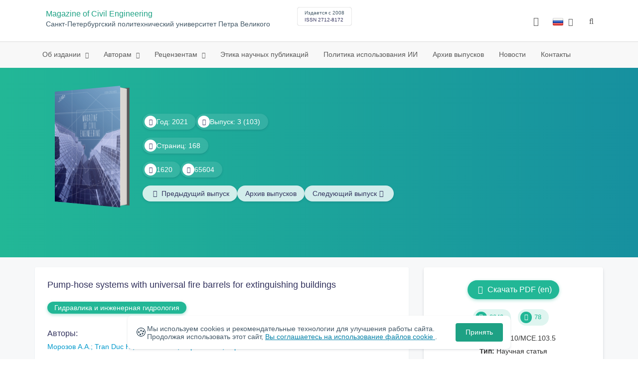

--- FILE ---
content_type: application/javascript
request_url: https://engstroy.spbstu.ru/js/vendor/yashare.js
body_size: 195
content:
const locale = document.documentElement.lang;
Ya.share2('custom_share', {
    theme: {
        services: 'vkontakte,odnoklassniki,telegram,sinaWeibo,tencentWeibo,messenger',
        counter: false,
        lang: locale,
        limit: 10,
        size: 'm',
        bare: false
    }
});

--- FILE ---
content_type: application/javascript
request_url: https://engstroy.spbstu.ru/js/modernizr.js
body_size: 11261
content:
/*! modernizr 3.3.1 (Custom Build) | MIT *
 * https://modernizr.com/download/?[base64] !*/
!function(e,t,n){function i(e,t){return typeof e===t}function r(){var e,t,n,r,o,a,s;for(var d in T)if(T.hasOwnProperty(d)){if(e=[],t=T[d],t.name&&(e.push(t.name.toLowerCase()),t.options&&t.options.aliases&&t.options.aliases.length))for(n=0;n<t.options.aliases.length;n++)e.push(t.options.aliases[n].toLowerCase());for(r=i(t.fn,"function")?t.fn():t.fn,o=0;o<e.length;o++)a=e[o],s=a.split("."),1===s.length?Modernizr[s[0]]=r:(!Modernizr[s[0]]||Modernizr[s[0]]instanceof Boolean||(Modernizr[s[0]]=new Boolean(Modernizr[s[0]])),Modernizr[s[0]][s[1]]=r),x.push((r?"":"no-")+s.join("-"))}}function o(e){var t=E.className,n=Modernizr._config.classPrefix||"";if(j&&(t=t.baseVal),Modernizr._config.enableJSClass){var i=new RegExp("(^|\\s)"+n+"no-js(\\s|$)");t=t.replace(i,"$1"+n+"js$2")}Modernizr._config.enableClasses&&(t+=" "+n+e.join(" "+n),j?E.className.baseVal=t:E.className=t)}function a(e,t){if("object"==typeof e)for(var n in e)R(e,n)&&a(n,e[n]);else{e=e.toLowerCase();var i=e.split("."),r=Modernizr[i[0]];if(2==i.length&&(r=r[i[1]]),"undefined"!=typeof r)return Modernizr;t="function"==typeof t?t():t,1==i.length?Modernizr[i[0]]=t:(!Modernizr[i[0]]||Modernizr[i[0]]instanceof Boolean||(Modernizr[i[0]]=new Boolean(Modernizr[i[0]])),Modernizr[i[0]][i[1]]=t),o([(t&&0!=t?"":"no-")+i.join("-")]),Modernizr._trigger(e,t)}return Modernizr}function s(){return"function"!=typeof t.createElement?t.createElement(arguments[0]):j?t.createElementNS.call(t,"http://www.w3.org/2000/svg",arguments[0]):t.createElement.apply(t,arguments)}function d(e){return e.replace(/([a-z])-([a-z])/g,function(e,t,n){return t+n.toUpperCase()}).replace(/^-/,"")}function l(e){return e.replace(/([A-Z])/g,function(e,t){return"-"+t.toLowerCase()}).replace(/^ms-/,"-ms-")}function c(){var e=t.body;return e||(e=s(j?"svg":"body"),e.fake=!0),e}function u(e,n,i,r){var o,a,d,l,u="modernizr",f=s("div"),p=c();if(parseInt(i,10))for(;i--;)d=s("div"),d.id=r?r[i]:u+(i+1),f.appendChild(d);return o=s("style"),o.type="text/css",o.id="s"+u,(p.fake?p:f).appendChild(o),p.appendChild(f),o.styleSheet?o.styleSheet.cssText=e:o.appendChild(t.createTextNode(e)),f.id=u,p.fake&&(p.style.background="",p.style.overflow="hidden",l=E.style.overflow,E.style.overflow="hidden",E.appendChild(p)),a=n(f,e),p.fake?(p.parentNode.removeChild(p),E.style.overflow=l,E.offsetHeight):f.parentNode.removeChild(f),!!a}function f(e,t){return!!~(""+e).indexOf(t)}function p(e,t){return e-1===t||e===t||e+1===t}function h(t,i){var r=t.length;if("CSS"in e&&"supports"in e.CSS){for(;r--;)if(e.CSS.supports(l(t[r]),i))return!0;return!1}if("CSSSupportsRule"in e){for(var o=[];r--;)o.push("("+l(t[r])+":"+i+")");return o=o.join(" or "),u("@supports ("+o+") { #modernizr { position: absolute; } }",function(e){return"absolute"==getComputedStyle(e,null).position})}return n}function m(e,t,r,o){function a(){c&&(delete H.style,delete H.modElem)}if(o=i(o,"undefined")?!1:o,!i(r,"undefined")){var l=h(e,r);if(!i(l,"undefined"))return l}for(var c,u,p,m,g,v=["modernizr","tspan","samp"];!H.style&&v.length;)c=!0,H.modElem=s(v.shift()),H.style=H.modElem.style;for(p=e.length,u=0;p>u;u++)if(m=e[u],g=H.style[m],f(m,"-")&&(m=d(m)),H.style[m]!==n){if(o||i(r,"undefined"))return a(),"pfx"==t?m:!0;try{H.style[m]=r}catch(b){}if(H.style[m]!=g)return a(),"pfx"==t?m:!0}return a(),!1}function g(e,t){return function(){return e.apply(t,arguments)}}function v(e,t,n){var r;for(var o in e)if(e[o]in t)return n===!1?e[o]:(r=t[e[o]],i(r,"function")?g(r,n||t):r);return!1}function b(e,t,n,r,o){var a=e.charAt(0).toUpperCase()+e.slice(1),s=(e+" "+P.join(a+" ")+a).split(" ");return i(t,"string")||i(t,"undefined")?m(s,t,r,o):(s=(e+" "+N.join(a+" ")+a).split(" "),v(s,t,n))}function y(e,t,i){return b(e,n,n,t,i)}var x=[],T=[],w={_version:"3.3.1",_config:{classPrefix:"",enableClasses:!0,enableJSClass:!0,usePrefixes:!0},_q:[],on:function(e,t){var n=this;setTimeout(function(){t(n[e])},0)},addTest:function(e,t,n){T.push({name:e,fn:t,options:n})},addAsyncTest:function(e){T.push({name:null,fn:e})}},Modernizr=function(){};Modernizr.prototype=w,Modernizr=new Modernizr,Modernizr.addTest("cookies",function(){try{t.cookie="cookietest=1";var e=-1!=t.cookie.indexOf("cookietest=");return t.cookie="cookietest=1; expires=Thu, 01-Jan-1970 00:00:01 GMT",e}catch(n){return!1}}),Modernizr.addTest("geolocation","geolocation"in navigator),Modernizr.addTest("svg",!!t.createElementNS&&!!t.createElementNS("http://www.w3.org/2000/svg","svg").createSVGRect);var C=e.CSS;Modernizr.addTest("cssescape",C?"function"==typeof C.escape:!1);var S="CSS"in e&&"supports"in e.CSS,k="supportsCSS"in e;Modernizr.addTest("supports",S||k),Modernizr.addTest("target",function(){var t=e.document;if(!("querySelectorAll"in t))return!1;try{return t.querySelectorAll(":target"),!0}catch(n){return!1}}),Modernizr.addTest("svgfilters",function(){var t=!1;try{t="SVGFEColorMatrixElement"in e&&2==SVGFEColorMatrixElement.SVG_FECOLORMATRIX_TYPE_SATURATE}catch(n){}return t});var z=w._config.usePrefixes?" -webkit- -moz- -o- -ms- ".split(" "):["",""];w._prefixes=z;var E=t.documentElement;Modernizr.addTest("cssall","all"in E.style),Modernizr.addTest("willchange","willChange"in E.style);var j="svg"===E.nodeName.toLowerCase();j||!function(e,t){function n(e,t){var n=e.createElement("p"),i=e.getElementsByTagName("head")[0]||e.documentElement;return n.innerHTML="x<style>"+t+"</style>",i.insertBefore(n.lastChild,i.firstChild)}function i(){var e=S.elements;return"string"==typeof e?e.split(" "):e}function r(e,t){var n=S.elements;"string"!=typeof n&&(n=n.join(" ")),"string"!=typeof e&&(e=e.join(" ")),S.elements=n+" "+e,l(t)}function o(e){var t=C[e[T]];return t||(t={},w++,e[T]=w,C[w]=t),t}function a(e,n,i){if(n||(n=t),g)return n.createElement(e);i||(i=o(n));var r;return r=i.cache[e]?i.cache[e].cloneNode():x.test(e)?(i.cache[e]=i.createElem(e)).cloneNode():i.createElem(e),!r.canHaveChildren||y.test(e)||r.tagUrn?r:i.frag.appendChild(r)}function s(e,n){if(e||(e=t),g)return e.createDocumentFragment();n=n||o(e);for(var r=n.frag.cloneNode(),a=0,s=i(),d=s.length;d>a;a++)r.createElement(s[a]);return r}function d(e,t){t.cache||(t.cache={},t.createElem=e.createElement,t.createFrag=e.createDocumentFragment,t.frag=t.createFrag()),e.createElement=function(n){return S.shivMethods?a(n,e,t):t.createElem(n)},e.createDocumentFragment=Function("h,f","return function(){var n=f.cloneNode(),c=n.createElement;h.shivMethods&&("+i().join().replace(/[\w\-:]+/g,function(e){return t.createElem(e),t.frag.createElement(e),'c("'+e+'")'})+");return n}")(S,t.frag)}function l(e){e||(e=t);var i=o(e);return!S.shivCSS||m||i.hasCSS||(i.hasCSS=!!n(e,"article,aside,dialog,figcaption,figure,footer,header,hgroup,main,nav,section{display:block}mark{background:#FF0;color:#000}template{display:none}")),g||d(e,i),e}function c(e){for(var t,n=e.getElementsByTagName("*"),r=n.length,o=RegExp("^(?:"+i().join("|")+")$","i"),a=[];r--;)t=n[r],o.test(t.nodeName)&&a.push(t.applyElement(u(t)));return a}function u(e){for(var t,n=e.attributes,i=n.length,r=e.ownerDocument.createElement(z+":"+e.nodeName);i--;)t=n[i],t.specified&&r.setAttribute(t.nodeName,t.nodeValue);return r.style.cssText=e.style.cssText,r}function f(e){for(var t,n=e.split("{"),r=n.length,o=RegExp("(^|[\\s,>+~])("+i().join("|")+")(?=[[\\s,>+~#.:]|$)","gi"),a="$1"+z+"\\:$2";r--;)t=n[r]=n[r].split("}"),t[t.length-1]=t[t.length-1].replace(o,a),n[r]=t.join("}");return n.join("{")}function p(e){for(var t=e.length;t--;)e[t].removeNode()}function h(e){function t(){clearTimeout(a._removeSheetTimer),i&&i.removeNode(!0),i=null}var i,r,a=o(e),s=e.namespaces,d=e.parentWindow;return!E||e.printShived?e:("undefined"==typeof s[z]&&s.add(z),d.attachEvent("onbeforeprint",function(){t();for(var o,a,s,d=e.styleSheets,l=[],u=d.length,p=Array(u);u--;)p[u]=d[u];for(;s=p.pop();)if(!s.disabled&&k.test(s.media)){try{o=s.imports,a=o.length}catch(h){a=0}for(u=0;a>u;u++)p.push(o[u]);try{l.push(s.cssText)}catch(h){}}l=f(l.reverse().join("")),r=c(e),i=n(e,l)}),d.attachEvent("onafterprint",function(){p(r),clearTimeout(a._removeSheetTimer),a._removeSheetTimer=setTimeout(t,500)}),e.printShived=!0,e)}var m,g,v="3.7.3",b=e.html5||{},y=/^<|^(?:button|map|select|textarea|object|iframe|option|optgroup)$/i,x=/^(?:a|b|code|div|fieldset|h1|h2|h3|h4|h5|h6|i|label|li|ol|p|q|span|strong|style|table|tbody|td|th|tr|ul)$/i,T="_html5shiv",w=0,C={};!function(){try{var e=t.createElement("a");e.innerHTML="<xyz></xyz>",m="hidden"in e,g=1==e.childNodes.length||function(){t.createElement("a");var e=t.createDocumentFragment();return"undefined"==typeof e.cloneNode||"undefined"==typeof e.createDocumentFragment||"undefined"==typeof e.createElement}()}catch(n){m=!0,g=!0}}();var S={elements:b.elements||"abbr article aside audio bdi canvas data datalist details dialog figcaption figure footer header hgroup main mark meter nav output picture progress section summary template time video",version:v,shivCSS:b.shivCSS!==!1,supportsUnknownElements:g,shivMethods:b.shivMethods!==!1,type:"default",shivDocument:l,createElement:a,createDocumentFragment:s,addElements:r};e.html5=S,l(t);var k=/^$|\b(?:all|print)\b/,z="html5shiv",E=!g&&function(){var n=t.documentElement;return!("undefined"==typeof t.namespaces||"undefined"==typeof t.parentWindow||"undefined"==typeof n.applyElement||"undefined"==typeof n.removeNode||"undefined"==typeof e.attachEvent)}();S.type+=" print",S.shivPrint=h,h(t),"object"==typeof module&&module.exports&&(module.exports=S)}("undefined"!=typeof e?e:this,t);var _="Moz O ms Webkit",N=w._config.usePrefixes?_.toLowerCase().split(" "):[];w._domPrefixes=N;var R;!function(){var e={}.hasOwnProperty;R=i(e,"undefined")||i(e.call,"undefined")?function(e,t){return t in e&&i(e.constructor.prototype[t],"undefined")}:function(t,n){return e.call(t,n)}}(),w._l={},w.on=function(e,t){this._l[e]||(this._l[e]=[]),this._l[e].push(t),Modernizr.hasOwnProperty(e)&&setTimeout(function(){Modernizr._trigger(e,Modernizr[e])},0)},w._trigger=function(e,t){if(this._l[e]){var n=this._l[e];setTimeout(function(){var e,i;for(e=0;e<n.length;e++)(i=n[e])(t)},0),delete this._l[e]}},Modernizr._q.push(function(){w.addTest=a}),Modernizr.addTest("svgasimg",t.implementation.hasFeature("http://www.w3.org/TR/SVG11/feature#Image","1.1"));var P=w._config.usePrefixes?_.split(" "):[];w._cssomPrefixes=P;var A=function(t){var i,r=z.length,o=e.CSSRule;if("undefined"==typeof o)return n;if(!t)return!1;if(t=t.replace(/^@/,""),i=t.replace(/-/g,"_").toUpperCase()+"_RULE",i in o)return"@"+t;for(var a=0;r>a;a++){var s=z[a],d=s.toUpperCase()+"_"+i;if(d in o)return"@-"+s.toLowerCase()+"-"+t}return!1};w.atRule=A;var M=function(){function e(e,t){var r;return e?(t&&"string"!=typeof t||(t=s(t||"div")),e="on"+e,r=e in t,!r&&i&&(t.setAttribute||(t=s("div")),t.setAttribute(e,""),r="function"==typeof t[e],t[e]!==n&&(t[e]=n),t.removeAttribute(e)),r):!1}var i=!("onblur"in t.documentElement);return e}();w.hasEvent=M;var B=function(e,t){var n=!1,i=s("div"),r=i.style;if(e in r){var o=N.length;for(r[e]=t,n=r[e];o--&&!n;)r[e]="-"+N[o]+"-"+t,n=r[e]}return""===n&&(n=!1),n};w.prefixedCSSValue=B,Modernizr.addTest("canvas",function(){var e=s("canvas");return!(!e.getContext||!e.getContext("2d"))}),Modernizr.addTest("canvastext",function(){return Modernizr.canvas===!1?!1:"function"==typeof s("canvas").getContext("2d").fillText}),Modernizr.addTest("webanimations","animate"in s("div")),Modernizr.addTest("webgl",function(){var t=s("canvas"),n="probablySupportsContext"in t?"probablySupportsContext":"supportsContext";return n in t?t[n]("webgl")||t[n]("experimental-webgl"):"WebGLRenderingContext"in e}),Modernizr.addTest("bgpositionshorthand",function(){var e=s("a"),t=e.style,n="right 10px bottom 10px";return t.cssText="background-position: "+n+";",t.backgroundPosition===n}),Modernizr.addTest("csscalc",function(){var e="width:",t="calc(10px);",n=s("a");return n.style.cssText=e+z.join(t+e),!!n.style.length}),Modernizr.addTest("cubicbezierrange",function(){var e=s("a");return e.style.cssText=z.join("transition-timing-function:cubic-bezier(1,0,0,1.1); "),!!e.style.length}),Modernizr.addTest("cssgradients",function(){for(var e,t="background-image:",n="gradient(linear,left top,right bottom,from(#9f9),to(white));",i="",r=0,o=z.length-1;o>r;r++)e=0===r?"to ":"",i+=t+z[r]+"linear-gradient("+e+"left top, #9f9, white);";Modernizr._config.usePrefixes&&(i+=t+"-webkit-"+n);var a=s("a"),d=a.style;return d.cssText=i,(""+d.backgroundImage).indexOf("gradient")>-1}),Modernizr.addTest("multiplebgs",function(){var e=s("a").style;return e.cssText="background:url(https://),url(https://),red url(https://)",/(url\s*\(.*?){3}/.test(e.background)}),Modernizr.addTest("opacity",function(){var e=s("a").style;return e.cssText=z.join("opacity:.55;"),/^0.55$/.test(e.opacity)}),Modernizr.addTest("csspointerevents",function(){var e=s("a").style;return e.cssText="pointer-events:auto","auto"===e.pointerEvents}),Modernizr.addTest("csspositionsticky",function(){var e="position:",t="sticky",n=s("a"),i=n.style;return i.cssText=e+z.join(t+";"+e).slice(0,-e.length),-1!==i.position.indexOf(t)}),Modernizr.addTest("regions",function(){if(j)return!1;var e=Modernizr.prefixed("flowFrom"),t=Modernizr.prefixed("flowInto"),i=!1;if(!e||!t)return i;var r=s("iframe"),o=s("div"),a=s("div"),d=s("div"),l="modernizr_flow_for_regions_check";a.innerText="M",o.style.cssText="top: 150px; left: 150px; padding: 0px;",d.style.cssText="width: 50px; height: 50px; padding: 42px;",d.style[e]=l,o.appendChild(a),o.appendChild(d),E.appendChild(o);var c,u,f=a.getBoundingClientRect();return a.style[t]=l,c=a.getBoundingClientRect(),u=parseInt(c.left-f.left,10),E.removeChild(o),42==u?i=!0:(E.appendChild(r),f=r.getBoundingClientRect(),r.style[t]=l,c=r.getBoundingClientRect(),f.height>0&&f.height!==c.height&&0===c.height&&(i=!0)),a=d=o=r=n,i}),Modernizr.addTest("cssremunit",function(){var e=s("a").style;try{e.fontSize="3rem"}catch(t){}return/rem/.test(e.fontSize)}),Modernizr.addTest("rgba",function(){var e=s("a").style;return e.cssText="background-color:rgba(150,255,150,.5)",(""+e.backgroundColor).indexOf("rgba")>-1}),Modernizr.addTest("preserve3d",function(){var e=s("a"),t=s("a");e.style.cssText="display: block; transform-style: preserve-3d; transform-origin: right; transform: rotateY(40deg);",t.style.cssText="display: block; width: 9px; height: 1px; background: #000; transform-origin: right; transform: rotateY(40deg);",e.appendChild(t),E.appendChild(e);var n=t.getBoundingClientRect();return E.removeChild(e),n.width&&n.width<4}),Modernizr.addTest("placeholder","placeholder"in s("input")&&"placeholder"in s("textarea")),Modernizr.addTest("scriptasync","async"in s("script")),Modernizr.addTest("scriptdefer","defer"in s("script")),Modernizr.addTest("inlinesvg",function(){var e=s("div");return e.innerHTML="<svg/>","http://www.w3.org/2000/svg"==("undefined"!=typeof SVGRect&&e.firstChild&&e.firstChild.namespaceURI)}),Modernizr.addAsyncTest(function(){var n,i,r=function(e){E.contains(e)||E.appendChild(e)},o=function(e){e.fake&&e.parentNode&&e.parentNode.removeChild(e)},d=function(e,t){var n=!!e;if(n&&(n=new Boolean(n),n.blocked="blocked"===e),a("flash",function(){return n}),t&&h.contains(t)){for(;t.parentNode!==h;)t=t.parentNode;h.removeChild(t)}};try{i="ActiveXObject"in e&&"Pan"in new e.ActiveXObject("ShockwaveFlash.ShockwaveFlash")}catch(l){}if(n=!("plugins"in navigator&&"Shockwave Flash"in navigator.plugins||i),n||j)d(!1);else{var u,f,p=s("embed"),h=c();if(p.type="application/x-shockwave-flash",h.appendChild(p),!("Pan"in p||i))return r(h),d("blocked",p),void o(h);u=function(){return r(h),E.contains(h)?(E.contains(p)?(f=p.style.cssText,""!==f?d("blocked",p):d(!0,p)):d("blocked"),void o(h)):(h=t.body||h,p=s("embed"),p.type="application/x-shockwave-flash",h.appendChild(p),setTimeout(u,1e3))},setTimeout(u,10)}});var L=function(){var t=e.matchMedia||e.msMatchMedia;return t?function(e){var n=t(e);return n&&n.matches||!1}:function(t){var n=!1;return u("@media "+t+" { #modernizr { position: absolute; } }",function(t){n="absolute"==(e.getComputedStyle?e.getComputedStyle(t,null):t.currentStyle).position}),n}}();w.mq=L,Modernizr.addTest("mediaqueries",L("only all"));var F=w.testStyles=u;Modernizr.addTest("touchevents",function(){var n;if("ontouchstart"in e||e.DocumentTouch&&t instanceof DocumentTouch)n=!0;else{var i=["@media (",z.join("touch-enabled),("),"heartz",")","{#modernizr{top:9px;position:absolute}}"].join("");F(i,function(e){n=9===e.offsetTop})}return n}),Modernizr.addTest("checked",function(){return F("#modernizr {position:absolute} #modernizr input {margin-left:10px} #modernizr :checked {margin-left:20px;display:block}",function(e){var t=s("input");return t.setAttribute("type","checkbox"),t.setAttribute("checked","checked"),e.appendChild(t),20===t.offsetLeft})}),F("#modernizr{display: table; direction: ltr}#modernizr div{display: table-cell; padding: 10px}",function(e){var t,n=e.childNodes;t=n[0].offsetLeft<n[1].offsetLeft,Modernizr.addTest("displaytable",t,{aliases:["display-table"]})},2);var W=function(){var e=navigator.userAgent,t=e.match(/applewebkit\/([0-9]+)/gi)&&parseFloat(RegExp.$1),n=e.match(/w(eb)?osbrowser/gi),i=e.match(/windows phone/gi)&&e.match(/iemobile\/([0-9])+/gi)&&parseFloat(RegExp.$1)>=9,r=533>t&&e.match(/android/gi);return n||r||i}();W?Modernizr.addTest("fontface",!1):F('@font-face {font-family:"font";src:url("https://")}',function(e,n){var i=t.getElementById("smodernizr"),r=i.sheet||i.styleSheet,o=r?r.cssRules&&r.cssRules[0]?r.cssRules[0].cssText:r.cssText||"":"",a=/src/i.test(o)&&0===o.indexOf(n.split(" ")[0]);Modernizr.addTest("fontface",a)}),F('#modernizr{font:0/0 a}#modernizr:after{content:":)";visibility:hidden;font:7px/1 a}',function(e){Modernizr.addTest("generatedcontent",e.offsetHeight>=7)}),Modernizr.addTest("hairline",function(){return F("#modernizr {border:.5px solid transparent}",function(e){return 1===e.offsetHeight})}),Modernizr.addTest("cssinvalid",function(){return F("#modernizr input{height:0;border:0;padding:0;margin:0;width:10px} #modernizr input:invalid{width:50px}",function(e){var t=s("input");return t.required=!0,e.appendChild(t),t.clientWidth>10})}),F("#modernizr div {width:100px} #modernizr :last-child{width:200px;display:block}",function(e){Modernizr.addTest("lastchild",e.lastChild.offsetWidth>e.firstChild.offsetWidth)},2),F("#modernizr div {width:1px} #modernizr div:nth-child(2n) {width:2px;}",function(e){for(var t=e.getElementsByTagName("div"),n=!0,i=0;5>i;i++)n=n&&t[i].offsetWidth===i%2+1;Modernizr.addTest("nthchild",n)},5),F("#modernizr{overflow: scroll; width: 40px; height: 40px; }#"+z.join("scrollbar{width:0px} #modernizr::").split("#").slice(1).join("#")+"scrollbar{width:0px}",function(e){Modernizr.addTest("cssscrollbar",40==e.scrollWidth)}),Modernizr.addTest("siblinggeneral",function(){return F("#modernizr div {width:100px} #modernizr div ~ div {width:200px;display:block}",function(e){return 200==e.lastChild.offsetWidth},2)}),F("#modernizr{position: absolute; top: -10em; visibility:hidden; font: normal 10px arial;}#subpixel{float: left; font-size: 33.3333%;}",function(t){var n=t.firstChild;n.innerHTML="This is a text written in Arial",Modernizr.addTest("subpixelfont",e.getComputedStyle?"44px"!==e.getComputedStyle(n,null).getPropertyValue("width"):!1)},1,["subpixel"]),Modernizr.addTest("cssvalid",function(){return F("#modernizr input{height:0;border:0;padding:0;margin:0;width:10px} #modernizr input:valid{width:50px}",function(e){var t=s("input");return e.appendChild(t),t.clientWidth>10})}),F("#modernizr { height: 50vh; }",function(t){var n=parseInt(e.innerHeight/2,10),i=parseInt((e.getComputedStyle?getComputedStyle(t,null):t.currentStyle).height,10);Modernizr.addTest("cssvhunit",i==n)}),F("#modernizr { width: 50vw; }",function(t){var n=parseInt(e.innerWidth/2,10),i=parseInt((e.getComputedStyle?getComputedStyle(t,null):t.currentStyle).width,10);Modernizr.addTest("cssvwunit",i==n)});var q={elem:s("modernizr")};Modernizr._q.push(function(){delete q.elem}),Modernizr.addTest("csschunit",function(){var e,t=q.elem.style;try{t.fontSize="3ch",e=-1!==t.fontSize.indexOf("ch")}catch(n){e=!1}return e}),Modernizr.addTest("cssexunit",function(){var e,t=q.elem.style;try{t.fontSize="3ex",e=-1!==t.fontSize.indexOf("ex")}catch(n){e=!1}return e}),Modernizr.addTest("hsla",function(){var e=s("a").style;return e.cssText="background-color:hsla(120,40%,100%,.5)",f(e.backgroundColor,"rgba")||f(e.backgroundColor,"hsla")}),F("#modernizr1{width: 50vmax}#modernizr2{width:50px;height:50px;overflow:scroll}#modernizr3{position:fixed;top:0;left:0;bottom:0;right:0}",function(t){var n=t.childNodes[2],i=t.childNodes[1],r=t.childNodes[0],o=parseInt((i.offsetWidth-i.clientWidth)/2,10),a=r.clientWidth/100,s=r.clientHeight/100,d=parseInt(50*Math.max(a,s),10),l=parseInt((e.getComputedStyle?getComputedStyle(n,null):n.currentStyle).width,10);Modernizr.addTest("cssvmaxunit",p(d,l)||p(d,l-o))},3),F("#modernizr1{width: 50vm;width:50vmin}#modernizr2{width:50px;height:50px;overflow:scroll}#modernizr3{position:fixed;top:0;left:0;bottom:0;right:0}",function(t){var n=t.childNodes[2],i=t.childNodes[1],r=t.childNodes[0],o=parseInt((i.offsetWidth-i.clientWidth)/2,10),a=r.clientWidth/100,s=r.clientHeight/100,d=parseInt(50*Math.min(a,s),10),l=parseInt((e.getComputedStyle?getComputedStyle(n,null):n.currentStyle).width,10);Modernizr.addTest("cssvminunit",p(d,l)||p(d,l-o))},3);var O={}.toString;Modernizr.addTest("svgclippaths",function(){return!!t.createElementNS&&/SVGClipPath/.test(O.call(t.createElementNS("http://www.w3.org/2000/svg","clipPath")))}),Modernizr.addTest("svgforeignobject",function(){return!!t.createElementNS&&/SVGForeignObject/.test(O.call(t.createElementNS("http://www.w3.org/2000/svg","foreignObject")))}),Modernizr.addTest("smil",function(){return!!t.createElementNS&&/SVGAnimate/.test(O.call(t.createElementNS("http://www.w3.org/2000/svg","animate")))});var H={style:q.elem.style};Modernizr._q.unshift(function(){delete H.style});var I=w.testProp=function(e,t,i){return m([e],n,t,i)};Modernizr.addTest("textshadow",I("textShadow","1px 1px")),w.testAllProps=b;var V=w.prefixed=function(e,t,n){return 0===e.indexOf("@")?A(e):(-1!=e.indexOf("-")&&(e=d(e)),t?b(e,t,n):b(e,"pfx"))};w.prefixedCSS=function(e){var t=V(e);return t&&l(t)};Modernizr.addTest("backgroundblendmode",V("backgroundBlendMode","text")),Modernizr.addTest("objectfit",!!V("objectFit"),{aliases:["object-fit"]}),Modernizr.addTest("wrapflow",function(){var e=V("wrapFlow");if(!e||j)return!1;var t=e.replace(/([A-Z])/g,function(e,t){return"-"+t.toLowerCase()}).replace(/^ms-/,"-ms-"),i=s("div"),r=s("div"),o=s("span");r.style.cssText="position: absolute; left: 50px; width: 100px; height: 20px;"+t+":end;",o.innerText="X",i.appendChild(r),i.appendChild(o),E.appendChild(i);var a=o.offsetLeft;return E.removeChild(i),r=o=i=n,150==a}),w.testAllProps=y,Modernizr.addTest("cssanimations",y("animationName","a",!0)),Modernizr.addTest("csspseudoanimations",function(){var t=!1;if(!Modernizr.cssanimations||!e.getComputedStyle)return t;var n=["@",Modernizr._prefixes.join("keyframes csspseudoanimations { from { font-size: 10px; } }@").replace(/\@$/,""),'#modernizr:before { content:" "; font-size:5px;',Modernizr._prefixes.join("animation:csspseudoanimations 1ms infinite;"),"}"].join("");return Modernizr.testStyles(n,function(n){t="10px"===e.getComputedStyle(n,":before").getPropertyValue("font-size")}),t}),Modernizr.addTest("appearance",y("appearance")),Modernizr.addTest("backdropfilter",y("backdropFilter")),Modernizr.addTest("backgroundcliptext",function(){return y("backgroundClip","text")}),Modernizr.addTest("bgpositionxy",function(){return y("backgroundPositionX","3px",!0)&&y("backgroundPositionY","5px",!0)}),Modernizr.addTest("bgrepeatround",y("backgroundRepeat","round")),Modernizr.addTest("bgrepeatspace",y("backgroundRepeat","space")),Modernizr.addTest("backgroundsize",y("backgroundSize","100%",!0)),Modernizr.addTest("bgsizecover",y("backgroundSize","cover")),Modernizr.addTest("borderimage",y("borderImage","url() 1",!0)),Modernizr.addTest("borderradius",y("borderRadius","0px",!0)),Modernizr.addTest("boxshadow",y("boxShadow","1px 1px",!0)),Modernizr.addTest("boxsizing",y("boxSizing","border-box",!0)&&(t.documentMode===n||t.documentMode>7)),function(){Modernizr.addTest("csscolumns",function(){var e=!1,t=y("columnCount");try{(e=!!t)&&(e=new Boolean(e))}catch(n){}return e});for(var e,t,n=["Width","Span","Fill","Gap","Rule","RuleColor","RuleStyle","RuleWidth","BreakBefore","BreakAfter","BreakInside"],i=0;i<n.length;i++)e=n[i].toLowerCase(),t=y("column"+n[i]),("breakbefore"===e||"breakafter"===e||"breakinside"==e)&&(t=t||y(n[i])),Modernizr.addTest("csscolumns."+e,t)}(),Modernizr.addTest("displayrunin",y("display","run-in"),{aliases:["display-runin"]}),Modernizr.addTest("ellipsis",y("textOverflow","ellipsis")),Modernizr.addTest("cssfilters",function(){if(Modernizr.supports)return y("filter","blur(2px)");var e=s("a");return e.style.cssText=z.join("filter:blur(2px); "),!!e.style.length&&(t.documentMode===n||t.documentMode>9)}),Modernizr.addTest("flexbox",y("flexBasis","1px",!0)),Modernizr.addTest("flexboxlegacy",y("boxDirection","reverse",!0)),Modernizr.addTest("flexboxtweener",y("flexAlign","end",!0)),Modernizr.addTest("flexwrap",y("flexWrap","wrap",!0)),Modernizr.addAsyncTest(function(){function n(){function r(){try{var e=s("div"),n=s("span"),i=e.style,r=0,o=0,a=!1,d=t.body.firstElementChild||t.body.firstChild;return e.appendChild(n),n.innerHTML="Bacon ipsum dolor sit amet jerky velit in culpa hamburger et. Laborum dolor proident, enim dolore duis commodo et strip steak. Salami anim et, veniam consectetur dolore qui tenderloin jowl velit sirloin. Et ad culpa, fatback cillum jowl ball tip ham hock nulla short ribs pariatur aute. Pig pancetta ham bresaola, ut boudin nostrud commodo flank esse cow tongue culpa. Pork belly bresaola enim pig, ea consectetur nisi. Fugiat officia turkey, ea cow jowl pariatur ullamco proident do laborum velit sausage. Magna biltong sint tri-tip commodo sed bacon, esse proident aliquip. Ullamco ham sint fugiat, velit in enim sed mollit nulla cow ut adipisicing nostrud consectetur. Proident dolore beef ribs, laborum nostrud meatball ea laboris rump cupidatat labore culpa. Shankle minim beef, velit sint cupidatat fugiat tenderloin pig et ball tip. Ut cow fatback salami, bacon ball tip et in shank strip steak bresaola. In ut pork belly sed mollit tri-tip magna culpa veniam, short ribs qui in andouille ham consequat. Dolore bacon t-bone, velit short ribs enim strip steak nulla. Voluptate labore ut, biltong swine irure jerky. Cupidatat excepteur aliquip salami dolore. Ball tip strip steak in pork dolor. Ad in esse biltong. Dolore tenderloin exercitation ad pork loin t-bone, dolore in chicken ball tip qui pig. Ut culpa tongue, sint ribeye dolore ex shank voluptate hamburger. Jowl et tempor, boudin pork chop labore ham hock drumstick consectetur tri-tip elit swine meatball chicken ground round. Proident shankle mollit dolore. Shoulder ut duis t-bone quis reprehenderit. Meatloaf dolore minim strip steak, laboris ea aute bacon beef ribs elit shank in veniam drumstick qui. Ex laboris meatball cow tongue pork belly. Ea ball tip reprehenderit pig, sed fatback boudin dolore flank aliquip laboris eu quis. Beef ribs duis beef, cow corned beef adipisicing commodo nisi deserunt exercitation. Cillum dolor t-bone spare ribs, ham hock est sirloin. Brisket irure meatloaf in, boudin pork belly sirloin ball tip. Sirloin sint irure nisi nostrud aliqua. Nostrud nulla aute, enim officia culpa ham hock. Aliqua reprehenderit dolore sunt nostrud sausage, ea boudin pork loin ut t-bone ham tempor. Tri-tip et pancetta drumstick laborum. Ham hock magna do nostrud in proident. Ex ground round fatback, venison non ribeye in.",t.body.insertBefore(e,d),i.cssText="position:absolute;top:0;left:0;width:5em;text-align:justify;text-justification:newspaper;",r=n.offsetHeight,o=n.offsetWidth,i.cssText="position:absolute;top:0;left:0;width:5em;text-align:justify;text-justification:newspaper;"+z.join("hyphens:auto; "),a=n.offsetHeight!=r||n.offsetWidth!=o,t.body.removeChild(e),e.removeChild(n),a}catch(l){return!1}}function o(e,n){try{var i=s("div"),r=s("span"),o=i.style,a=0,d=!1,l=!1,c=!1,u=t.body.firstElementChild||t.body.firstChild;return o.cssText="position:absolute;top:0;left:0;overflow:visible;width:1.25em;",i.appendChild(r),t.body.insertBefore(i,u),r.innerHTML="mm",a=r.offsetHeight,r.innerHTML="m"+e+"m",l=r.offsetHeight>a,n?(r.innerHTML="m<br />m",a=r.offsetWidth,r.innerHTML="m"+e+"m",c=r.offsetWidth>a):c=!0,l===!0&&c===!0&&(d=!0),t.body.removeChild(i),i.removeChild(r),d}catch(f){return!1}}function d(n){try{var i,r=s("input"),o=s("div"),a="lebowski",d=!1,l=t.body.firstElementChild||t.body.firstChild;o.innerHTML=a+n+a,t.body.insertBefore(o,l),t.body.insertBefore(r,o),r.setSelectionRange?(r.focus(),r.setSelectionRange(0,0)):r.createTextRange&&(i=r.createTextRange(),i.collapse(!0),i.moveEnd("character",0),i.moveStart("character",0),i.select());try{e.find?d=e.find(a+a):(i=e.self.document.body.createTextRange(),d=i.findText(a+a))}catch(c){d=!1}return t.body.removeChild(o),t.body.removeChild(r),d}catch(c){return!1}}return t.body||t.getElementsByTagName("body")[0]?(a("csshyphens",function(){if(!y("hyphens","auto",!0))return!1;try{return r()}catch(e){return!1}}),a("softhyphens",function(){try{return o("&#173;",!0)&&o("&#8203;",!1)}catch(e){return!1}}),void a("softhyphensfind",function(){try{return d("&#173;")&&d("&#8203;")}catch(e){return!1}})):void setTimeout(n,i)}var i=300;setTimeout(n,i)}),Modernizr.addTest("cssmask",y("maskRepeat","repeat-x",!0)),Modernizr.addTest("overflowscrolling",y("overflowScrolling","touch",!0)),Modernizr.addTest("cssreflections",y("boxReflect","above",!0)),Modernizr.addTest("cssresize",y("resize","both",!0)),Modernizr.addTest("scrollsnappoints",y("scrollSnapType")),Modernizr.addTest("shapes",y("shapeOutside","content-box",!0)),Modernizr.addTest("textalignlast",y("textAlignLast")),Modernizr.addTest("csstransforms",function(){return-1===navigator.userAgent.indexOf("Android 2.")&&y("transform","scale(1)",!0)}),Modernizr.addTest("csstransforms3d",function(){var e=!!y("perspective","1px",!0),t=Modernizr._config.usePrefixes;if(e&&(!t||"webkitPerspective"in E.style)){var n,i="#modernizr{width:0;height:0}";Modernizr.supports?n="@supports (perspective: 1px)":(n="@media (transform-3d)",t&&(n+=",(-webkit-transform-3d)")),n+="{#modernizr{width:7px;height:18px;margin:0;padding:0;border:0}}",F(i+n,function(t){e=7===t.offsetWidth&&18===t.offsetHeight})}return e}),Modernizr.addTest("csstransitions",y("transition","all",!0)),Modernizr.addTest("csspseudotransitions",function(){var t=!1;if(!Modernizr.csstransitions||!e.getComputedStyle)return t;var n='#modernizr:before { content:" "; font-size:5px;'+Modernizr._prefixes.join("transition:0s 100s;")+"}#modernizr.trigger:before { font-size:10px; }";return Modernizr.testStyles(n,function(n){e.getComputedStyle(n,":before").getPropertyValue("font-size"),n.className+="trigger",t="5px"===e.getComputedStyle(n,":before").getPropertyValue("font-size")}),t}),Modernizr.addTest("userselect",y("userSelect","none",!0)),r(),o(x),delete w.addTest,delete w.addAsyncTest;for(var $=0;$<Modernizr._q.length;$++)Modernizr._q[$]();e.Modernizr=Modernizr}(window,document);